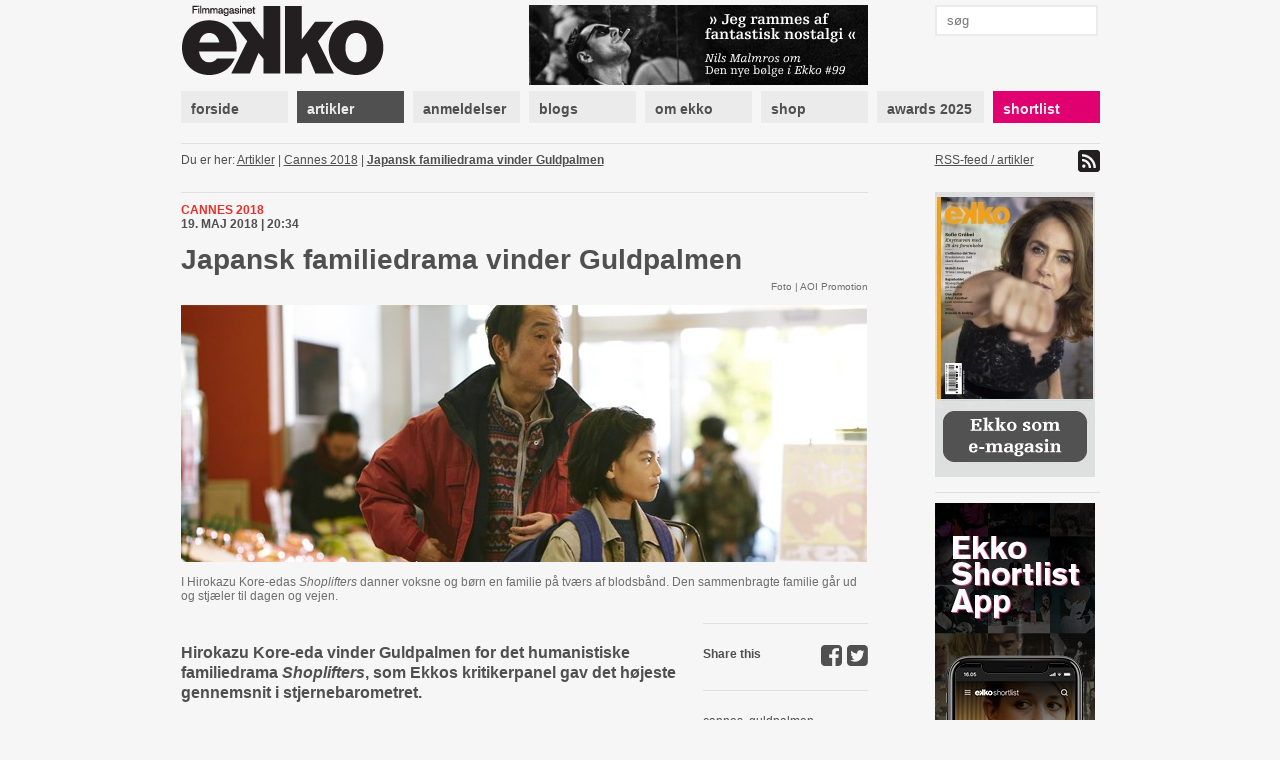

--- FILE ---
content_type: text/html; charset=utf-8
request_url: https://www.ekkofilm.dk/artikler/cannes-vindere-2018/
body_size: 7341
content:
<!DOCTYPE html>
<html lang="da">

<head>
  <meta charset="utf-8">
  <title>Japansk familiedrama vinder Guldpalmen - Filmmagasinet Ekko</title>
  <meta name="description" content="Filmmagasinet Ekko er et magasin om film og medier. Det er anmeldelser, essays, analyser og baggrund, store interviews med hjemlige såvel som internationale filmikoner – skrevet af danske og internationale kritikere, filmfolk, journalister og kulturpersonligheder.">
  <meta name="author" content="">
  
  <meta name="medium" content="news" />
  <meta property="og:type" content="article" />
  <meta property="og:title" content="Japansk familiedrama vinder Guldpalmen" />
  <meta property="og:description" content="Hirokazu Kore-eda vinder Guldpalmen for det humanistiske familiedrama Shoplifters, som Ekkos kritikerpanel gav det højeste gennemsnit i stjernebarometret." />
  
    <meta property="og:image" content="https://www.ekkofilm.dk/media/dyn/article/generated/5392_1200x630.jpg" />
    <meta property="og:image:width" content="1200" />
    <meta property="og:image:height" content="630" />
    <meta property="og:image:alt" content="Japansk familiedrama vinder Guldpalmen" />
  


  <!--<meta name="viewport" content="width=device-width, initial-scale=1, maximum-scale=1">-->

  <link rel="stylesheet" media="all" href="/media/css/font-awesome.css?_=1671531690">
  <link rel="stylesheet" media="all" href="/media/css/compiled/screen.css?_=1677925029">
  <link rel="stylesheet" media="print" href="/media/css/compiled/print.css?_=1671531690">
  <link rel="stylesheet" media="all" href="/media/css/compiled/awards.css?_=1671531690">

  <link rel="stylesheet" media="all" href="/media/css/cookieconsent.css?_=1693915640">

  
<link rel="stylesheet" media="all" href="/media/css/jquery.colorbox.css?_=1671531690">


  
    <link rel="stylesheet" href="/media/dyn/custom.css?_=1481104555">
  
  
  <!--[if lt IE 9]>
    <script src="/media/js/lib/html5.js?_=1671531690"></script>
  <![endif]-->

  
    <link rel="alternate" type="application/rss+xml" title="Artikler - Filmmagasinet Ekko" href="https://www.ekkofilm.dk/feeds/artikler/">
  
  <link rel="shortcut icon" href="/media/img/favicon.ico?_=1671531690">
</head>
<body class="">

  
  <!-- Facebook Pixel Code -->
  <script type="text/javascript">
   !function(f,b,e,v,n,t,s)
   {if(f.fbq)return;n=f.fbq=function(){n.callMethod?n.callMethod.apply(n,arguments):n.queue.push(arguments)};
       if(!f._fbq)f._fbq=n;n.push=n;n.loaded=!0;n.version='2.0';
       n.queue=[];t=b.createElement(e);t.async=!0;
       t.src=v;s=b.getElementsByTagName(e)[0];
       s.parentNode.insertBefore(t,s)}(window, document,'script','https://connect.facebook.net/en_US/fbevents.js');
   fbq('consent', 'revoke');
   fbq('init', '2399655976794094');
   fbq('track', 'PageView');
  </script>
  <!-- End Facebook Pixel Code -->

  <!-- Google tag (gtag.js) -->
  <script type="text/javascript" >
   window.dataLayer = window.dataLayer || [];
   function gtag(){dataLayer.push(arguments);}
   gtag('consent', 'default', {
     'ad_storage': 'denied',
     'analytics_storage': 'denied',
     'wait_for_update': 1500,
   });
   gtag('js', new Date());
   gtag('config', 'G-D6HN03FYVE');
   gtag('set', 'ads_data_redaction', true);
  </script>

  <!-- Google Tag Manager -->
  <script>(function(w,d,s,l,i){w[l]=w[l]||[];w[l].push({'gtm.start':
  new Date().getTime(),event:'gtm.js'});var f=d.getElementsByTagName(s)[0],
  j=d.createElement(s),dl=l!='dataLayer'?'&l='+l:'';j.async=true;j.src=
  'https://www.googletagmanager.com/gtm.js?id='+i+dl;f.parentNode.insertBefore(j,f);
  })(window,document,'script','dataLayer','G-D6HN03FYVE');</script>
  <!-- End Google Tag Manager -->
  <!-- End Google tag (gtag.js) -->



  
  <script async src="https://securepubads.g.doubleclick.net/tag/js/gpt.js"></script>
  
  <script>
   window.googletag = window.googletag || {cmd: []};
   googletag.cmd.push(function() {
     googletag.pubads().setPrivacySettings({
       'restrictDataProcessing': true,
       'nonPersonalizedAds': true
     });
     
     googletag.defineSlot('/21922375/Top2', [930, 180], 'google-top2-advert').addService(googletag.pubads());
     googletag.defineSlot('/21922375/Left', [160, 600], 'google-left-advert').addService(googletag.pubads());
     googletag.defineSlot('/21922375/Right', [160, 600], 'google-right-advert').addService(googletag.pubads());
     googletag.defineSlot('/21922375/Bottom2', [930, 180], 'google-bottom2-advert').addService(googletag.pubads());

     googletag.defineSlot('/21922375/SkyscraperLeft', [160, 600], 'google-skyscraper-left-advert').addService(googletag.pubads());
     googletag.defineSlot('/21922375/SkyscraperRight', [160, 600], 'google-skyscraper-right-advert').addService(googletag.pubads());

     googletag.defineSlot('/21922375/Article', [300, 250], 'google-article-advert').addService(googletag.pubads());
     googletag.defineSlot('/21922375/Sidebar0', [160, 600], 'google-sidebar-advert0').addService(googletag.pubads());

     googletag.defineSlot('/21922375/Top', [920, 100], 'google-top-advert').addService(googletag.pubads());
     googletag.defineSlot('/21922375/Bottom', [920, 100], 'google-bottom-advert').addService(googletag.pubads());

     googletag.defineSlot('/21922375/ContentBanner1', [686, 190], 'google-content-banner1-advert').addService(googletag.pubads());
     googletag.defineSlot('/21922375/ContentBanner2', [686, 190], 'google-content-banner2-advert').addService(googletag.pubads());
     googletag.defineSlot('/21922375/ContentBanner3', [686, 190], 'google-content-banner3-advert').addService(googletag.pubads());

     googletag.defineSlot('/21922375/Sidebar', [160, 300], 'google-sidebar-advert1').addService(googletag.pubads());
     googletag.defineSlot('/21922375/Sidebar2', [160, 300], 'google-sidebar-advert2').addService(googletag.pubads());
     googletag.defineSlot('/21922375/Sidebar3', [160, 300], 'google-sidebar-advert3').addService(googletag.pubads());
     googletag.defineSlot('/21922375/Sidebar4', [160, 300], 'google-sidebar-advert4').addService(googletag.pubads());
     googletag.defineSlot('/21922375/Sidebar5', [160, 300], 'google-sidebar-advert5').addService(googletag.pubads());
     googletag.defineSlot('/21922375/SidebarGoogle', [160, 600], 'google-sidebar-adsense-advert1').addService(googletag.pubads());
     googletag.defineSlot('/21922375/SidebarGoogle2', [160, 600], 'google-sidebar-adsense-advert2').addService(googletag.pubads());

     googletag.pubads().collapseEmptyDivs();
     googletag.enableServices();
   });
  </script>



  <div class="container">
    

    
      <div class="advertContainerLeft">
        <div id="google-left-advert" class="advert">
  
</div>

  <script>
   googletag.cmd.push(function() {
     googletag.display('google-left-advert');
   });
  </script>


        <div id="google-skyscraper-left-advert" class="advert">
  
</div>

  <script>
   googletag.cmd.push(function() {
     googletag.display('google-skyscraper-left-advert');
   });
  </script>


      </div>

      <div class="advertContainerRight">
        <div id="google-right-advert" class="advert">
  
</div>

  <script>
   googletag.cmd.push(function() {
     googletag.display('google-right-advert');
   });
  </script>


        <div id="google-skyscraper-right-advert" class="advert">
  
</div>

  <script>
   googletag.cmd.push(function() {
     googletag.display('google-skyscraper-right-advert');
   });
  </script>


      </div>

      <div id="google-top2-advert" class="advert">
        <div id="google-top2-advert" class="advert">
  
</div>

  <script>
   googletag.cmd.push(function() {
     googletag.display('google-top2-advert');
   });
  </script>


      </div>
    

    

      
        <div id="google-top-advert" class="advert largeAdvert">
  
</div>

  <script>
   googletag.cmd.push(function() {
     googletag.display('google-top-advert');
   });
  </script>


      

      <div id="header">
        <div class="logo">
          <a href="/"><img src="/media/img/logo-top.png?_=1671531690"></a>
        </div>
        <div class="notice">
          
            <a href="https://www.ekkofilm.dk/udgivelser/magasinet/99/"><img src="/media/dyn/top/generated/2_339x80.png?_=1768468986"></a>
          
        </div>
        <div class="search">
          <form action="/soeg/" method="get">
            <input class="labelify" name="q" placeholder="søg"/>
          </form>
        </div>
      </div>

      <nav>
        
          <a class="item" href="/"><div>forside</div></a>
        
          <a class="item active" href="/artikler/"><div>artikler</div></a>
        
          <a class="item" href="/anmeldelser/"><div>anmeldelser</div></a>
        
          <a class="item" href="/blogs/"><div>blogs</div></a>
        
          <a class="item" href="/om/"><div>om ekko</div></a>
        
          <a class="item" href="/abonnement/"><div>shop</div></a>
        
          <a class="item" href="/awards/2025/"><div>awards 2025</div></a>
        
          <a class="item shortlist omega" href="/shortlist/"><div>shortlist</div></a>
        
      </nav>

    

    
      <div id="location">
        <div class="breadcrumb">
          Du er her: 
          
  
    <a href="/artikler/">Artikler</a> |
    <a href="/artikler/kategori/cannes-2018/">Cannes 2018</a> |
    
  
  <a class="current" href="/artikler/cannes-vindere-2018/">Japansk familiedrama vinder Guldpalmen</a>

        </div>
        <div class="feed">
          
            <a href="https://www.ekkofilm.dk/feeds/artikler/">
              RSS-feed / artikler <img src="/media/img/icon-feed.png?_=1671531690">
            </a>
          
        </div>
      </div>
    

    

<div id="article" class="main detail ">
  <div class="top">
    <div class="details">
      
      <div class="category">Cannes 2018</div>
      <div class="published">19. maj 2018 | 20:34 </div>
    </div>

    <h1>Japansk familiedrama vinder Guldpalmen</h1>

    
    <div class="imageSource">Foto | AOI Promotion</div>
    

    
      
        <div class="largeImage">
          <img src="/media/dyn/article/generated/5392_686x309.jpg?_=1526754658">
          
            <div class="caption">I Hirokazu Kore-edas <em>Shoplifters</em> danner voksne og b&oslash;rn en familie p&aring; tv&aelig;rs af blodsb&aring;nd. Den sammenbragte familie g&aring;r ud og stj&aelig;ler til dagen og vejen.</div>
          
        </div>
      
    
  </div>

  <div class="left">
    
      <div class="teaser"><p>Hirokazu Kore-eda vinder Guldpalmen for det humanistiske familiedrama <em>Shoplifters</em>, som Ekkos kritikerpanel gav det højeste gennemsnit i stjernebarometret.</p></div>
    

    
      <div class="author">Af Nicki Bruun</div>
    

    <div class="text">
      
      <p>Her til aften sluttede små to uger i filmens tegn i Cannes med prisuddelingen, hvor en jury med Cate Blanchett i spidsen overrakte Guldpalmen og de andre priser.</p>
<p>Ved det netop afsluttede show vandt det japanske familiedrama <em>Shoplifters</em> af Hirokazu Kore-eda den eftertragtede Guldpalme.</p>
<div  class="advert advertArticle floatLeft">
  <div class="info">Annonce</div>
  <div id="google-article-advert" class="iframe">
  
</div>

  <script>
   googletag.cmd.push(function() {
     googletag.display('google-article-advert');
   });
  </script>


</div>
<p>Filmen havde med et gennemsnit på 3,6 ud af 4 placeret sig øverst i Ekkos stjernebarometer. Ingen af kritikerne havde dog peget på den humanistiske historie om en gruppe mennesker, der finder sammen i en familie af tyve, som vinder.</p>
<p>Ekkos chefredaktør Claus Christensen <a href="/artikler/her-er-guldpalmevinderen/" target="_blank">skød</a> inden prisuddelingen på, at <em>Shoplifters</em> ville vinde den næstbedste pris, Grand Prix, mens Guldpalmen burde gå til sydkoreanske Lee Chang-dongs mesterværk <em>Burning</em>. Den film blev dog helt forbigået af juryen.</p>
<p><strong>Gåtur til scenen</strong><br />I stedet gik Grand Prix til Spike Lees sjove periodefilm <em>BlacKkKlansman</em>. Den amerikanske instruktør har været ude og sige, at han blev snydt, da han ikke vandt Guldpalmen for <em>Do the Right Thing </em>i 1989.</p>
<p>I år, næsten 30 år senere, måtte han igen se en anden løbe med Guldpalme. Det var dog en øjensynligt glad Spike Lee, der gik på scenen og takkede for prisen.</p>
<p>Det samme gjorde Pawel Pawlikowski, da han blev overrakt instruktørprisen for <em>Cold War</em>. Den polske instruktør gik dog en smule langsommere op til sin takketale, da han har brækket foden.</p>
<p>Ekkos chefredaktør havde også fanget, at både <em>BlacKkKlansman </em>og<em> Cold War </em>ville vinde priser. Han ville dog give <em>BlacKkKlansman </em>manuskriptprisen og <em>Cold War </em>prisen for bedste kvindelige skuespiller til Joanna Kulig.</p>
<p><strong>Ingen kvindelig Guldpalme</strong><br />Bedste kvindelige skuespiller blev derimod Samal Yeslyamova fra russiske <em>Ayka</em>. Hun spiller en kvinde, der lige har født, men ikke har råd til at have barnet – og leverer en pustende og stønnende tour de force-præstation, som det er helt på sin plads honorere.</p>
<p>Chefredaktør Claus Christensen ramte dog plet i prisen til bedste mandlige skuespiller, som går til Marcello Fonte fra <em>Dogman</em>. Fonte spiller en underkuet hundepasser, der må slås med kriminelle elementer på en hårdere måde, end han egentlig har lyst til.</p>
<p>Der var op til prisuddelingen gætterier omkring, at det for første gang ville blive en kvinde, der vandt Guldpalmen alene.</p>
<p>Da både libanesiske Nadine Labaki og italienske Alice Rohrwacher dukkede op på den røde løber, kunne man foranlediges til at tro, at en af dem ville få festivalens hovedpris.</p>
<p>Labaki fik dog i stedet overrakt juryens pris for den rørende <em>Capharnaüm</em> om en tolvårig dreng, der sagsøger sine forældre, fordi de har født ham. Instruktøren holdt en takketale så lang, at hun næsten havde fortjent Guldpalmen.</p>
<p>Imens blev manuskriptprisen delt mellem Alice Rohrwacher for <em>Lazzaro felice</em> og iranske Jafar Panahi for <em>Three Faces</em>.</p>
<p>Panahi var ikke selv til stede, da han er pålagt at blive i hjemlandet, men en af de kvindelige skuespillere i hans film tog imod prisen på instruktørens vegne.</p>
<p><strong>Særpris til Godard</strong><br />Dermed gik Cannes-festivalens syv priser til otte film. Men Cate Blanchett og resten af juryen havde en lille overraskelse i hatten.</p>
<p>De overrakte nemlig en særpalme til Jean-Luc Godards <em>Le livre d'image</em>.</p>
<p>På det efterfølgende pressemøde fortalte Blanchett, at juryen havde elsket filmen, fordi den eksperimenterer med filmsproget, men at den ikke kunne sammenlignes med de andre i hovedkonkurrencen.</p>
<p>Derfor opfandt man til lejligheden en pris. Godard havde i 2014 <em>Adieu au langage</em> i hovedkonkurrencen, hvor han delte juryens pris med Xavier Dolans <em>Mommy</em>.</p>
<p>Endelig er der grund til at glæde sig over prisen for bedste debutfilm, Camera d’Or. Den blev nemlig overrakt til en vaskeægte Ekko-favorit i form af Lucas Dhonts transgender-drama <em>Girl</em>.</p>
<p>Chefredaktøren har hyldet både filmen og den blot sekstenårige Victor Polster, der spiller hovedrollen som pigen Lara, der er født i en drengekrop, men drømmer om at blive ballerina.</p>
    </div>

    
    <h3></h3>
    <div class="contentBoxes">
      
      <div class="contentBox">
        
        
          <div class="textBox col1 alpha omega"><h3>Cannes-festivalen 2018</h3>
<p><strong><br />Guldpalmen</strong><br />Shoplifters, Hirokazu Kore-eda</p>
<p><strong>Grand Prix</strong><br />BlacKkKlansman, Spike Lee</p>
<p><strong>Instruktør</strong><br />Cold War, Pawel Pawlikowski</p>
<p><strong>Mandlig skuespiller:</strong><br />Marcello Fonte, Dogman</p>
<p><strong>Kvindelig skuespiller:</strong><br />Samal Yeslyamova, Ayka</p>
<p><strong>Juryens pris</strong><br />Capharnaüm, Nadine Labaki</p>
<p><strong>Manuskript</strong><br /> Lazzaro felice, Alice Rohrwacher<br />Three Faces, Jafar Panahi og Nader Saeivar</p>
<p><strong>Særpalme</strong><br />Le livre d'image, Jean-Luc Godard</p>
<p><strong>Camera d'Or (debutfilm)</strong><br />Girl, Lucas Dhont</p>
<p><strong>Kortfilm</strong><br />All These Creatures, Charles Williams</p></div>
        
      </div>
      
    </div>
    

    

    

    
      <div class="related">Læs også: <a href="/artikler/her-er-guldpalmevinderen/">Her er Guldpalmevinderen (forhåbentlig)</a></div>
    
      <div class="related">Læs også: <a href="/artikler/ekkos-cannes-panel-peger-pa-polen-og-asien/">Ekkos Cannes-panel peger på Asien og Polen</a></div>
    

    

    
      <script type="text/javascript">
 var disqus_developer = 0;
 var disqus_shortname = 'ekkofilm';
 
 var disqus_identifier = 'article5392';
 
</script>

<div class="comments">
  <h3 class="show-comments"><span class="disqus-comment-count" data-disqus-url="https://ekkofilm.disqus.com/embed.js" data-disqus-identifier="article5392">Kommentarer</span> <i class="fa fa-angle-down"></i></h3>
  
  <div id="disqus_thread"></div>
</div>

    
  </div>

  <div class="right">
    

    
      


<div class="share section">
  Share this
  <a target="_blank" href="https://twitter.com/intent/tweet?url=https%3A//www.ekkofilm.dk/artikler/cannes-vindere-2018/&amp;text=Japansk%20familiedrama%20vinder%20Guldpalmen"><i class="fa fa-twitter-square"></i></a>
  <a target="_blank" href="https://www.facebook.com/sharer/sharer.php?u=https%3A//www.ekkofilm.dk/artikler/cannes-vindere-2018/&amp;t=Japansk%20familiedrama%20vinder%20Guldpalmen"><i class="fa fa-facebook-square"></i></a>
</div>


    

    
    <div class="tags section">
      
      <a href="/artikler/?tag=cannes">cannes</a>,
      
      <a href="/artikler/?tag=guldpalmen">guldpalmen</a>
      
    </div>
    
    
    
    <div class="fact section">
      
      <div>
        <p><strong>Nicki Bruun</strong></p>
<p><img src="/media/dyn/link/nicki.jpg?_=1462999262" alt="" /></p>
<p>Ekkos udsendte journalist i Cannes dækker dagligt festivalen.</p>
<p>Laver primært interviews og opstøver store og små nyheder.</p>
<p>Cannes-festivalen blev holdt første gang i 1946 og regnes for verdens mest prestigefyldte festival.</p>
<p>Årets festival er nummer 71 og løber fra 8. til 19. maj 2018.</p>
      </div>
      
    </div>
    

    
    
  </div>
</div>



    <div class="sidebar">
      
  


      
        
<a class="dynamic box " href="http://www.ekkofilm.dk/om/laes-ekko-pa-din-tablet/">
  
    <div class="overlay"></div>
    <img src="/media/dyn/box/generated/50_165x3000.jpeg?_=1759497338">
  
</a>

        
          <div class="hr"></div>
        
      
        <div id="google-sidebar-advert0" class="advert box skyscraper">
  
    <script>
     googletag.cmd.push(function() {
       googletag.display('google-sidebar-advert0');
     });
    </script>
  
</div>

        
          <div class="hr"></div>
        
      
        
<a class="dynamic box " href="https://www.ekkofilm.dk/om/ekko-shortlist-app/">
  
    <div class="overlay"></div>
    <img src="/media/dyn/box/generated/102_165x3000.jpg?_=1603265275">
  
</a>

        
          <div class="hr"></div>
        
      
        
<div class="box newsletter">
  <h4>tilmeld nyhedsbrev</h4>
  <form class="newsletterForm" method="POST" action="/nyhedsbrev/tilmeld/">
    <div class="fields">
      
<div class="">
  Dit navn:
  <input type="text" name="name" maxlength="100" required id="id_name">
</div>

<div class="">
  Din email:
  <input type="email" name="email" required id="id_email">
</div>

<div class="">
  Hvad er 1 + 2?
  <input type="number" name="challenge" required id="id_challenge">
</div>


    </div>
    <input type="submit" value="tilmeld">
  </form>
</div>

        
          <div class="hr"></div>
        
      
        
<div class="reviews box list">
  
  <h4>Ekko anbefaler film</h4>
  

  
  <div class="item">
    <a href="/anmeldelser/the-shining/">The Shining – IMAX</a>

    
    <div class="rating">
      
      <img src="/media/img/star-black-small.png?_=1671531690">
      
      <img src="/media/img/star-black-small.png?_=1671531690">
      
      <img src="/media/img/star-black-small.png?_=1671531690">
      
      <img src="/media/img/star-black-small.png?_=1671531690">
      
      <img src="/media/img/star-black-small.png?_=1671531690">
      
      <img src="/media/img/star-black-small.png?_=1671531690">
      
    </div>
    

    
  </div>
  
  <div class="item">
    <a href="/anmeldelser/it-was-just-an-accident/">It Was Just an Accident</a>

    
    <div class="rating">
      
      <img src="/media/img/star-black-small.png?_=1671531690">
      
      <img src="/media/img/star-black-small.png?_=1671531690">
      
      <img src="/media/img/star-black-small.png?_=1671531690">
      
      <img src="/media/img/star-black-small.png?_=1671531690">
      
      <img src="/media/img/star-black-small.png?_=1671531690">
      
      <img src="/media/img/star-white-small.png?_=1671531690">
      
    </div>
    

    
  </div>
  
  <div class="item">
    <a href="/anmeldelser/affektionsvaerdi/">Affektionsværdi</a>

    
    <div class="rating">
      
      <img src="/media/img/star-black-small.png?_=1671531690">
      
      <img src="/media/img/star-black-small.png?_=1671531690">
      
      <img src="/media/img/star-black-small.png?_=1671531690">
      
      <img src="/media/img/star-black-small.png?_=1671531690">
      
      <img src="/media/img/star-black-small.png?_=1671531690">
      
      <img src="/media/img/star-white-small.png?_=1671531690">
      
    </div>
    

    
  </div>
  
  <div class="item">
    <a href="/anmeldelser/28-years-later-the-bone-temple/">28 Years Later: The Bone Temple</a>

    
    <div class="rating">
      
      <img src="/media/img/star-black-small.png?_=1671531690">
      
      <img src="/media/img/star-black-small.png?_=1671531690">
      
      <img src="/media/img/star-black-small.png?_=1671531690">
      
      <img src="/media/img/star-black-small.png?_=1671531690">
      
      <img src="/media/img/star-black-small.png?_=1671531690">
      
      <img src="/media/img/star-white-small.png?_=1671531690">
      
    </div>
    

    
  </div>
  
  <div class="item">
    <a href="/anmeldelser/100-liter-guld/">100 liter guld</a>

    
    <div class="rating">
      
      <img src="/media/img/star-black-small.png?_=1671531690">
      
      <img src="/media/img/star-black-small.png?_=1671531690">
      
      <img src="/media/img/star-black-small.png?_=1671531690">
      
      <img src="/media/img/star-black-small.png?_=1671531690">
      
      <img src="/media/img/star-black-small.png?_=1671531690">
      
      <img src="/media/img/star-white-small.png?_=1671531690">
      
    </div>
    

    
  </div>
  
  <div class="item">
    <a href="/anmeldelser/se-mod-solen/">Se mod solen</a>

    
    <div class="rating">
      
      <img src="/media/img/star-black-small.png?_=1671531690">
      
      <img src="/media/img/star-black-small.png?_=1671531690">
      
      <img src="/media/img/star-black-small.png?_=1671531690">
      
      <img src="/media/img/star-black-small.png?_=1671531690">
      
      <img src="/media/img/star-black-small.png?_=1671531690">
      
      <img src="/media/img/star-white-small.png?_=1671531690">
      
    </div>
    

    
  </div>
  
</div>

        
      
    </div>

    
      <div class="advertBottom">
        <div id="google-bottom-advert" class="advert largeAdvert">
  
</div>

  <script>
   googletag.cmd.push(function() {
     googletag.display('google-bottom-advert');
   });
  </script>


        <div id="google-bottom2-advert" class="advert largeAdvert">
  
</div>

  <script>
   googletag.cmd.push(function() {
     googletag.display('google-bottom2-advert');
   });
  </script>


      </div>
    
  </div>

  <div id="footer">
    <div class="container">
      <div class="logo">
        <img src="/media/img/logo-bottom.png?_=1671531690">
      </div>

      <div class="text">
        <p><strong>Filmmagasinet Ekko<br /></strong>Wildersgade 32, 2. sal<br />1408 København K<br /><br />Tlf. 8838 9292<br />CVR. 3468 8443<br /><br /><strong>Chefredaktør:</strong><br /><span>Claus Christensen</span><br /><span>2729 0011</span><br /><span>cc@ekkofilm.dk</span></p>
      </div>

      <div class="text">
        <p><strong>Sekretariat:</strong><br />Sekretariat@ekkofilm.dk<br /><br /><strong>Annoncer:<br /></strong>Merete Hellerøe<br />6111 5851<br />merete@ekkofilm.dk<br /><br /><strong>Ekko Shortlist:</strong><br /><span>8838 9292</span><br /><span>cc@ekkofilm.dk</span></p>
      </div>

      <div class="text">
        <p><a href="/abonnement/"><strong>Tegn abonnement</strong></a><br /><a href="/abonnement/lossalgssteder/"><strong>Løssalgssteder</strong></a><br /><a href="/om/annoncesalg/"><strong>Annoncesalg</strong></a><strong><br /></strong><a href="/om/om-ekko/"><strong>Om Ekko<br /></strong></a><a href="/annoncering/" target="_blank"><strong>Annoncørbetalt indhold</strong></a></p>
      </div>

      <div class="links">
        
        <a href="https://www.facebook.com/pages/Filmmagasinet-Ekko/142475479148183"><img src="/media/img/icon-facebook.png?_=1671531690"> facebook</a>
        <a href="https://twitter.com/filmmagasinekko"><img src="/media/img/icon-twitter.png?_=1671531690"> twitter</a>

        <button type="button" data-cc="c-settings">Cookie-indstillinger</button>
      </div>

      <div class="copyright">
        Artikler og informationer må ikke elektronisk kopieres eller indekseres uden tilladelse. 

Materialet må ikke bruges og distribueres i kommercielt øjemed.
      </div>
    </div>
  </div>

  <div id="printfooter">
    &copy; Filmmagasinet Ekko
  </div>

  <script type="text/javascript">
    var contentViewUrl = "/ajax/view/";
  </script>
  
  <script defer src="/media/js/lib/cookieconsent.js?_=1692624287"></script>
  <script defer src="/media/js/lib/cookieconsent-init.js?_=1693915640"></script>
  
    <script type="text/javascript" src="/media/js/lib/jquery-1.7.2.min.js?_=1671531690"></script>
  
    <script type="text/javascript" src="/media/js/lib/jquery.placeholder.min.js?_=1671531690"></script>
  
    <script type="text/javascript" src="/media/js/lib/jquery.form.js?_=1671531690"></script>
  
    <script type="text/javascript" src="/media/js/lib/jstorage.min.js?_=1671531690"></script>
  
    <script type="text/javascript" src="/media/js/common.js?_=1671531690"></script>
  
    <script type="text/javascript" src="https://ekkofilm.disqus.com/count.js"></script>
  
    <script type="text/javascript" src="/media/js/lib/jquery.cycle.all.min.js?_=1671531690"></script>
  
    <script type="text/javascript" src="/media/js/lib/jquery.colorbox.min.js?_=1671531690"></script>
  
    <script type="text/javascript" src="/media/js/lib/jwplayer.js?_=1671531690"></script>
  
    <script type="text/javascript" src="/media/js/ekko.comments.js?_=1671531690"></script>
  
    <script type="text/javascript" src="/media/js/ekko.slideshow.js?_=1671531690"></script>
  
    <script type="text/javascript" src="/media/js/ekko.article.js?_=1671531690"></script>
  
  
</body>
</html>


--- FILE ---
content_type: text/html; charset=utf-8
request_url: https://www.google.com/recaptcha/api2/aframe
body_size: 267
content:
<!DOCTYPE HTML><html><head><meta http-equiv="content-type" content="text/html; charset=UTF-8"></head><body><script nonce="yQoKMw7Jl6WerE6L1_CFSg">/** Anti-fraud and anti-abuse applications only. See google.com/recaptcha */ try{var clients={'sodar':'https://pagead2.googlesyndication.com/pagead/sodar?'};window.addEventListener("message",function(a){try{if(a.source===window.parent){var b=JSON.parse(a.data);var c=clients[b['id']];if(c){var d=document.createElement('img');d.src=c+b['params']+'&rc='+(localStorage.getItem("rc::a")?sessionStorage.getItem("rc::b"):"");window.document.body.appendChild(d);sessionStorage.setItem("rc::e",parseInt(sessionStorage.getItem("rc::e")||0)+1);localStorage.setItem("rc::h",'1769072078075');}}}catch(b){}});window.parent.postMessage("_grecaptcha_ready", "*");}catch(b){}</script></body></html>

--- FILE ---
content_type: application/javascript
request_url: https://www.ekkofilm.dk/media/js/lib/jstorage.min.js?_=1671531690
body_size: 3265
content:
(function(){function z(a,b){function g(){if("session"==a)try{h=n.parse(window.name||"{}")}catch(b){h={}}}var k=!1,e=0,j,d,h={};Math.random();if(b||"undefined"==typeof window[a+"Storage"])if("local"==a&&window.globalStorage)localStorage=window.globalStorage[window.location.hostname];else if("userDataBehavior"==m){b&&(window[a+"Storage"]&&window[a+"Storage"].parentNode)&&window[a+"Storage"].parentNode.removeChild(window[a+"Storage"]);d=document.createElement("button");document.getElementsByTagName("head")[0].appendChild(d);
"local"==a?h=c:"session"==a&&g();for(j in h)h.hasOwnProperty(j)&&("__jstorage_meta"!=j&&"length"!=j&&"undefined"!=typeof h[j])&&(j in d||e++,d[j]=h[j]);d.length=e;d.key=function(a){var b=0,c;g();for(c in h)if(h.hasOwnProperty(c)&&"__jstorage_meta"!=c&&"length"!=c&&"undefined"!=typeof h[c]){if(b==a)return c;b++}};d.getItem=function(b){g();return"session"==a?h[b]:q.jStorage.get(b)};d.setItem=function(a,b){"undefined"!=typeof b&&(d[a]=(b||"").toString())};d.removeItem=function(b){if("local"==a)return q.jStorage.deleteKey(b);
d[b]=void 0;k=!0;b in d&&d.removeAttribute(b);k=!1};d.clear=function(){"session"==a?(window.name="",z("session",!0)):q.jStorage.flush()};"local"==a&&(B=function(a,b){"length"!=a&&(k=!0,"undefined"==typeof b?a in d&&(e--,d.removeAttribute(a)):(a in d||e++,d[a]=(b||"").toString()),d.length=e,k=!1)});d.attachEvent("onpropertychange",function(b){if("length"!=b.propertyName&&!(k||"length"==b.propertyName)){if("local"==a)!(b.propertyName in h)&&"undefined"!=typeof d[b.propertyName]&&e++;else if("session"==
a){g();"undefined"!=typeof d[b.propertyName]&&!(b.propertyName in h)?(h[b.propertyName]=d[b.propertyName],e++):"undefined"==typeof d[b.propertyName]&&b.propertyName in h?(delete h[b.propertyName],e--):h[b.propertyName]=d[b.propertyName];"session"==a&&(window.name=n.stringify(h));d.length=e;return}q.jStorage.set(b.propertyName,d[b.propertyName]);d.length=e}});window[a+"Storage"]=d}}function F(){var a="{}";if("userDataBehavior"==m){f.load("jStorage");try{a=f.getAttribute("jStorage")}catch(b){}try{s=
f.getAttribute("jStorage_update")}catch(c){}l.jStorage=a}G();A();H()}function v(){var a;clearTimeout(I);I=setTimeout(function(){if("localStorage"==m||"globalStorage"==m)a=l.jStorage_update;else if("userDataBehavior"==m){f.load("jStorage");try{a=f.getAttribute("jStorage_update")}catch(b){}}if(a&&a!=s){s=a;var g=n.parse(n.stringify(c.__jstorage_meta.CRC32)),k;F();k=n.parse(n.stringify(c.__jstorage_meta.CRC32));var e,j=[],d=[];for(e in g)g.hasOwnProperty(e)&&(k[e]?g[e]!=k[e]&&"2."==String(g[e]).substr(0,
2)&&j.push(e):d.push(e));for(e in k)k.hasOwnProperty(e)&&(g[e]||j.push(e));t(j,"updated");t(d,"deleted")}},25)}function t(a,b){a=[].concat(a||[]);if("flushed"==b){a=[];for(var c in p)p.hasOwnProperty(c)&&a.push(c);b="deleted"}c=0;for(var k=a.length;c<k;c++)if(p[a[c]])for(var e=0,j=p[a[c]].length;e<j;e++)p[a[c]][e](a[c],b)}function w(){var a=(+new Date).toString();"localStorage"==m||"globalStorage"==m?l.jStorage_update=a:"userDataBehavior"==m&&(f.setAttribute("jStorage_update",a),f.save("jStorage"));
v()}function G(){if(l.jStorage)try{c=n.parse(String(l.jStorage))}catch(a){l.jStorage="{}"}else l.jStorage="{}";C=l.jStorage?String(l.jStorage).length:0;c.__jstorage_meta||(c.__jstorage_meta={});c.__jstorage_meta.CRC32||(c.__jstorage_meta.CRC32={})}function x(){if(c.__jstorage_meta.PubSub){for(var a=+new Date-2E3,b=0,g=c.__jstorage_meta.PubSub.length;b<g;b++)if(c.__jstorage_meta.PubSub[b][0]<=a){c.__jstorage_meta.PubSub.splice(b,c.__jstorage_meta.PubSub.length-b);break}c.__jstorage_meta.PubSub.length||
delete c.__jstorage_meta.PubSub}try{l.jStorage=n.stringify(c),f&&(f.setAttribute("jStorage",l.jStorage),f.save("jStorage")),C=l.jStorage?String(l.jStorage).length:0}catch(k){}}function r(a){if(!a||"string"!=typeof a&&"number"!=typeof a)throw new TypeError("Key name must be string or numeric");if("__jstorage_meta"==a)throw new TypeError("Reserved key name");return!0}function A(){var a,b,g,k,e=Infinity,j=!1,d=[];clearTimeout(J);if(c.__jstorage_meta&&"object"==typeof c.__jstorage_meta.TTL){a=+new Date;
g=c.__jstorage_meta.TTL;k=c.__jstorage_meta.CRC32;for(b in g)g.hasOwnProperty(b)&&(g[b]<=a?(delete g[b],delete k[b],delete c[b],j=!0,d.push(b)):g[b]<e&&(e=g[b]));Infinity!=e&&(J=setTimeout(A,e-a));j&&(x(),w(),t(d,"deleted"))}}function H(){if(c.__jstorage_meta.PubSub){for(var a,b=D,g=len=c.__jstorage_meta.PubSub.length-1;0<=g;g--)if(a=c.__jstorage_meta.PubSub[g],a[0]>D){var b=a[0],k=a[1];a=a[2];if(u[k])for(var e=0,j=u[k].length;e<j;e++)u[k][e](k,n.parse(n.stringify(a)))}D=b}}var q=window.jQuery||window.$||
(window.$={}),n={parse:window.JSON&&(window.JSON.parse||window.JSON.decode)||String.prototype.evalJSON&&function(a){return String(a).evalJSON()}||q.parseJSON||q.evalJSON,stringify:Object.toJSON||window.JSON&&(window.JSON.stringify||window.JSON.encode)||q.toJSON};if(!n.parse||!n.stringify)throw Error("No JSON support found, include //cdnjs.cloudflare.com/ajax/libs/json2/20110223/json2.js to page");var c={},l={jStorage:"{}"},f=null,C=0,m=!1,p={},I=!1,s=0,u={},D=+new Date,J,E={isXML:function(a){return(a=
(a?a.ownerDocument||a:0).documentElement)?"HTML"!==a.nodeName:!1},encode:function(a){if(!this.isXML(a))return!1;try{return(new XMLSerializer).serializeToString(a)}catch(b){try{return a.xml}catch(c){}}return!1},decode:function(a){var b="DOMParser"in window&&(new DOMParser).parseFromString||window.ActiveXObject&&function(a){var b=new ActiveXObject("Microsoft.XMLDOM");b.async="false";b.loadXML(a);return b};if(!b)return!1;a=b.call("DOMParser"in window&&new DOMParser||window,a,"text/xml");return this.isXML(a)?
a:!1}},B=function(){};q.jStorage={version:"0.3.1",set:function(a,b,g){r(a);g=g||{};if("undefined"==typeof b)return this.deleteKey(a),b;if(E.isXML(b))b={_is_xml:!0,xml:E.encode(b)};else{if("function"==typeof b)return;b&&"object"==typeof b&&(b=n.parse(n.stringify(b)))}c[a]=b;for(var k=c.__jstorage_meta.CRC32,e=n.stringify(b),j=e.length,d=2538058380^j,h=0,f;4<=j;)f=e.charCodeAt(h)&255|(e.charCodeAt(++h)&255)<<8|(e.charCodeAt(++h)&255)<<16|(e.charCodeAt(++h)&255)<<24,f=1540483477*(f&65535)+((1540483477*
(f>>>16)&65535)<<16),f^=f>>>24,f=1540483477*(f&65535)+((1540483477*(f>>>16)&65535)<<16),d=1540483477*(d&65535)+((1540483477*(d>>>16)&65535)<<16)^f,j-=4,++h;switch(j){case 3:d^=(e.charCodeAt(h+2)&255)<<16;case 2:d^=(e.charCodeAt(h+1)&255)<<8;case 1:d^=e.charCodeAt(h)&255,d=1540483477*(d&65535)+((1540483477*(d>>>16)&65535)<<16)}d^=d>>>13;d=1540483477*(d&65535)+((1540483477*(d>>>16)&65535)<<16);k[a]="2."+((d^d>>>15)>>>0);this.setTTL(a,g.TTL||0);B(a,b);t(a,"updated");return b},get:function(a,b){r(a);
return a in c?c[a]&&"object"==typeof c[a]&&c[a]._is_xml&&c[a]._is_xml?E.decode(c[a].xml):c[a]:"undefined"==typeof b?null:b},deleteKey:function(a){r(a);return a in c?(delete c[a],"object"==typeof c.__jstorage_meta.TTL&&a in c.__jstorage_meta.TTL&&delete c.__jstorage_meta.TTL[a],delete c.__jstorage_meta.CRC32[a],B(a,void 0),x(),w(),t(a,"deleted"),!0):!1},setTTL:function(a,b){var g=+new Date;r(a);b=Number(b)||0;return a in c?(c.__jstorage_meta.TTL||(c.__jstorage_meta.TTL={}),0<b?c.__jstorage_meta.TTL[a]=
g+b:delete c.__jstorage_meta.TTL[a],x(),A(),w(),!0):!1},getTTL:function(a){var b=+new Date;r(a);return a in c&&c.__jstorage_meta.TTL&&c.__jstorage_meta.TTL[a]?(a=c.__jstorage_meta.TTL[a]-b)||0:0},flush:function(){c={__jstorage_meta:{CRC32:{}}};z("local",!0);x();w();t(null,"flushed");return!0},storageObj:function(){function a(){}a.prototype=c;return new a},index:function(){var a=[],b;for(b in c)c.hasOwnProperty(b)&&"__jstorage_meta"!=b&&a.push(b);return a},storageSize:function(){return C},currentBackend:function(){return m},
storageAvailable:function(){return!!m},listenKeyChange:function(a,b){r(a);p[a]||(p[a]=[]);p[a].push(b)},stopListening:function(a,b){r(a);if(p[a])if(b)for(var c=p[a].length-1;0<=c;c--)p[a][c]==b&&p[a].splice(c,1);else delete p[a]},subscribe:function(a,b){a=(a||"").toString();if(!a)throw new TypeError("Channel not defined");u[a]||(u[a]=[]);u[a].push(b)},publish:function(a,b){a=(a||"").toString();if(!a)throw new TypeError("Channel not defined");c.__jstorage_meta||(c.__jstorage_meta={});c.__jstorage_meta.PubSub||
(c.__jstorage_meta.PubSub=[]);c.__jstorage_meta.PubSub.unshift([+new Date,a,b]);x();w()},reInit:function(){F()}};a:{var y=!1;if("localStorage"in window)try{window.localStorage.setItem("_tmptest","tmpval"),y=!0,window.localStorage.removeItem("_tmptest")}catch(K){}if(y)try{window.localStorage&&(l=window.localStorage,m="localStorage",s=l.jStorage_update)}catch(L){}else if("globalStorage"in window)try{window.globalStorage&&(l=window.globalStorage[window.location.hostname],m="globalStorage",s=l.jStorage_update)}catch(M){}else if(f=
document.createElement("link"),f.addBehavior){f.style.behavior="url(#default#userData)";document.getElementsByTagName("head")[0].appendChild(f);try{f.load("jStorage")}catch(N){f.setAttribute("jStorage","{}"),f.save("jStorage"),f.load("jStorage")}y="{}";try{y=f.getAttribute("jStorage")}catch(O){}try{s=f.getAttribute("jStorage_update")}catch(P){}l.jStorage=y;m="userDataBehavior"}else{f=null;break a}G();A();z("local");z("session");"localStorage"==m||"globalStorage"==m?"addEventListener"in window?window.addEventListener("storage",
v,!1):document.attachEvent("onstorage",v):"userDataBehavior"==m&&setInterval(v,1E3);H();"addEventListener"in window&&window.addEventListener("pageshow",function(a){a.persisted&&v()},!1)}})();


--- FILE ---
content_type: application/javascript; charset=UTF-8
request_url: https://ekkofilm.disqus.com/count-data.js?1=article5392
body_size: 251
content:
var DISQUSWIDGETS;

if (typeof DISQUSWIDGETS != 'undefined') {
    DISQUSWIDGETS.displayCount({"text":{"and":"og","comments":{"zero":"0 kommentarer","multiple":"{num} kommentarer","one":"1 kommentar"}},"counts":[{"id":"article5392","comments":3}]});
}